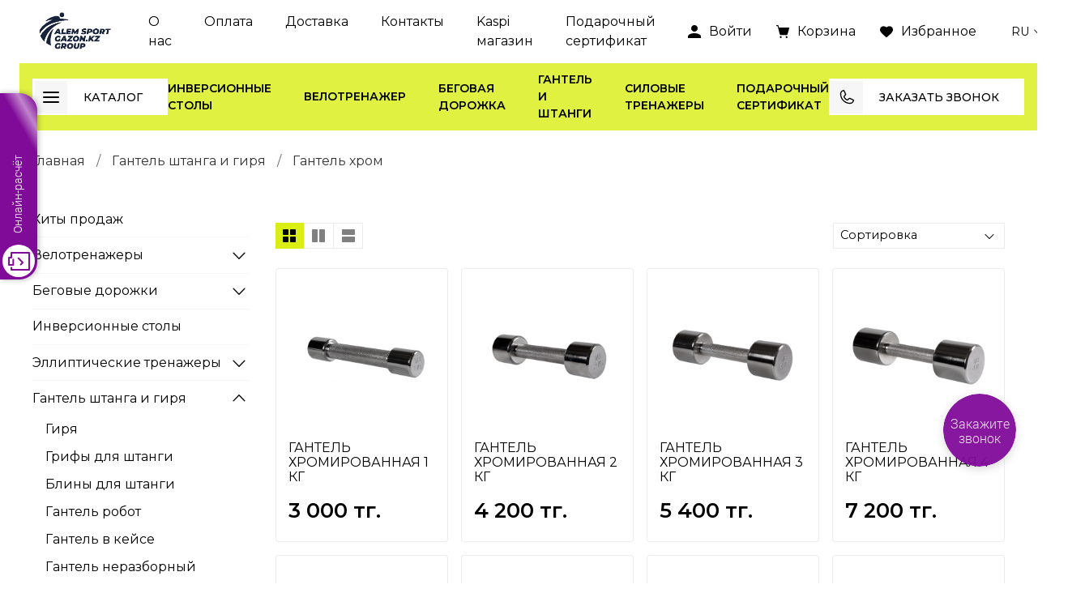

--- FILE ---
content_type: image/svg+xml
request_url: https://static.insales-cdn.com/files/1/612/31408740/original/ri_whatsapp-fill.svg
body_size: 1052
content:
<svg width="25" height="25" viewBox="0 0 25 25" fill="none" xmlns="http://www.w3.org/2000/svg">
<g clip-path="url(#clip0_0_255)">
<path d="M12.5 0C19.4038 0 25 5.59625 25 12.5C25 19.4037 19.4038 25 12.5 25C10.291 25.0035 8.12083 24.4189 6.21251 23.3062L0.00501758 25L1.69502 18.79C0.581383 16.8811 -0.00367297 14.71 1.73503e-05 12.5C1.73503e-05 5.59625 5.59626 0 12.5 0ZM8.24001 6.625L7.99001 6.635C7.82816 6.64485 7.66999 6.68737 7.52501 6.76C7.38941 6.83678 7.26563 6.93278 7.15751 7.045C7.00751 7.18625 6.92251 7.30874 6.83126 7.4275C6.36892 8.02862 6.11998 8.76664 6.12376 9.52499C6.12626 10.1375 6.28626 10.7337 6.53626 11.2912C7.04751 12.4187 7.88876 13.6125 8.99876 14.7187C9.26626 14.985 9.52876 15.2525 9.81126 15.5012C11.1905 16.7156 12.8341 17.5913 14.6113 18.0587L15.3213 18.1675C15.5525 18.18 15.7838 18.1625 16.0163 18.1512C16.3803 18.1324 16.7358 18.0339 17.0575 17.8625C17.2212 17.7782 17.381 17.6864 17.5363 17.5875C17.5363 17.5875 17.59 17.5525 17.6925 17.475C17.8613 17.35 17.965 17.2612 18.105 17.115C18.2088 17.0075 18.2988 16.8812 18.3675 16.7375C18.465 16.5337 18.5625 16.145 18.6025 15.8212C18.6325 15.5737 18.6238 15.4387 18.62 15.355C18.615 15.2212 18.5038 15.0825 18.3825 15.0237L17.655 14.6975C17.655 14.6975 16.5675 14.2237 15.9025 13.9212C15.8329 13.8909 15.7584 13.8735 15.6825 13.87C15.597 13.8612 15.5106 13.8708 15.4291 13.8982C15.3476 13.9256 15.2729 13.9701 15.21 14.0287C15.2038 14.0262 15.12 14.0975 14.2163 15.1925C14.1644 15.2622 14.0929 15.3149 14.011 15.3438C13.9291 15.3728 13.8404 15.3766 13.7563 15.355C13.6748 15.3332 13.595 15.3056 13.5175 15.2725C13.3625 15.2075 13.3088 15.1825 13.2025 15.1375C12.4851 14.8244 11.8209 14.4014 11.2338 13.8837C11.0763 13.7462 10.93 13.5962 10.78 13.4512C10.2882 12.9803 9.85966 12.4475 9.50501 11.8662L9.43126 11.7475C9.37829 11.6677 9.33546 11.5816 9.30376 11.4912C9.25626 11.3075 9.38001 11.16 9.38001 11.16C9.38001 11.16 9.68376 10.8275 9.82501 10.6475C9.96251 10.4725 10.0788 10.3025 10.1538 10.1812C10.3013 9.94374 10.3475 9.69999 10.27 9.51124C9.92001 8.65624 9.55751 7.80499 9.18501 6.96C9.11126 6.7925 8.89251 6.6725 8.69376 6.64875C8.62626 6.64125 8.55876 6.63375 8.49126 6.62875C8.32339 6.62041 8.15518 6.62208 7.98751 6.63375L8.23876 6.62375L8.24001 6.625Z" fill="black"/>
</g>
<defs>
<clipPath id="clip0_0_255">
<rect width="25" height="25" fill="white"/>
</clipPath>
</defs>
</svg>


--- FILE ---
content_type: image/svg+xml
request_url: https://static.insales-cdn.com/files/1/2884/31411012/original/kaspi-1.svg
body_size: 2328
content:
<svg width="76" height="76" viewBox="0 0 76 76" fill="none" xmlns="http://www.w3.org/2000/svg">
<path fill-rule="evenodd" clip-rule="evenodd" d="M36.9353 0.0110565C32.3103 0.170631 27.9904 1.0647 23.8783 2.71357C15.7176 5.9857 8.93421 11.997 4.66558 19.7395C0.576858 27.1556 -0.890332 35.8772 0.525303 44.351C2.01312 53.2568 6.73575 61.4216 13.7804 67.2674C14.4143 67.7934 15.8123 68.8624 15.8664 68.8624C16.1078 68.8624 16.8218 65.8848 17.1379 63.56C17.5043 60.865 17.5454 58.0373 17.2645 54.8559C17.054 52.4707 16.8348 51.2555 16.0644 48.2028C15.5159 46.029 15.3763 44.9504 15.4298 43.3005C15.4783 41.8061 15.6262 41.002 16.2283 38.9584C17.0837 36.0552 17.2337 35.1624 17.3664 32.186C17.5514 28.0339 17.8099 26.4462 18.5432 24.9574C18.8523 24.33 19.2584 23.8232 20.3196 22.7409C22.3441 20.6763 22.5678 20.0964 22.1233 18.0654C21.7111 16.182 21.7743 15.0615 22.364 13.8C22.6654 13.1555 23.0212 12.6532 23.6258 12.0188C24.5188 11.0816 25.4181 10.3993 26.372 9.93484C27.2822 9.49173 27.933 9.3226 28.7469 9.31765C30.137 9.30915 30.9304 9.97736 30.9896 11.2064C31.0412 12.279 30.6048 13.4545 29.6136 14.9137C28.2167 16.9697 27.9328 17.4559 27.6573 18.2638C27.481 18.7808 27.4351 19.4896 27.5517 19.8952C27.7241 20.4947 28.2983 21.1819 29.3654 22.0658C30.9719 23.3966 31.4376 23.9361 32.1502 25.2921C32.8751 26.6714 33.462 28.1539 34.5439 31.3388C34.8278 32.1745 35.1285 32.9962 35.2119 33.1646C36.0427 34.8408 37.675 35.6661 40.6162 35.897C41.4455 35.9621 42.6519 35.9609 43.258 35.8943C45.6471 35.632 48.1794 34.5213 49.5817 33.1208C50.3505 32.3528 50.5914 31.8596 50.5904 31.0554C50.5895 30.4282 50.4626 29.8229 50.1755 29.0761C49.5687 27.4976 49.6368 26.5646 50.4834 24.8604C51.8706 22.0683 54.1087 20.3361 56.3234 20.3406C57.7987 20.3436 58.7304 21.0725 58.7944 22.2736C58.8387 23.1064 58.6717 23.5258 57.3232 25.9674C56.3873 27.662 55.9408 28.5696 55.7293 29.208C55.5965 29.6089 55.5797 29.7194 55.598 30.0724C55.6232 30.5593 55.7439 30.7954 56.0473 30.9519C56.331 31.0982 56.9885 31.065 57.5425 30.8765C58.4012 30.5843 59.8421 29.7526 60.8138 28.9882C63.1961 27.1141 63.8622 26.3746 65.1115 24.2166C65.679 23.2364 65.7562 23.1273 66.1589 22.7354C67.0643 21.8543 68.1729 21.7493 68.9445 22.4715C69.947 23.4099 69.9224 25.1176 68.8808 26.9058C68.226 28.03 67.1483 29.335 64.4506 32.2704C60.5361 36.5298 59.2108 38.4795 59.1151 40.1198C59.0845 40.6431 59.169 42.3026 59.2783 43.3255C59.75 47.7422 61.148 52.3462 63.4023 56.9069C64.6269 59.3845 65.8954 61.4657 66.6635 62.2578L66.9787 62.5827L67.0846 62.4538C69.5972 59.3954 71.3513 56.5711 72.8351 53.1949C76.6387 44.5403 77.0314 34.5236 73.9183 25.5672C71.4368 18.4282 66.9645 12.2818 60.902 7.67883C55.5487 3.61424 49.1507 1.04194 42.4402 0.256221C40.9151 0.0776877 38.3353 -0.037216 36.9353 0.0110565ZM37.2322 40.8303C36.4874 40.9257 35.7842 41.1685 35.3137 41.4928C34.9903 41.7158 34.5079 42.2113 34.2673 42.5677C33.7654 43.3114 33.3411 44.4877 33.0829 45.8517C32.6223 48.2848 32.5389 50.6888 32.6223 59.1329C32.6791 64.8797 32.7036 65.8921 32.8296 67.7119C33.0808 71.3395 33.7098 73.6921 34.7001 74.7081C35.037 75.0537 35.314 75.2501 35.8308 75.5094C36.8015 75.9967 37.2373 76.0531 39.3597 75.9662C41.8679 75.8635 43.8018 75.6193 46.1628 75.1073C46.8937 74.9487 47.186 74.8611 47.4766 74.7136C48.068 74.4133 48.7191 73.9471 49.0569 73.5821C49.6997 72.8873 49.8202 72.3486 49.8163 70.1881C49.8099 66.6584 49.2334 61.8379 47.3248 49.3533C46.9784 47.0878 46.5087 45.654 45.7187 44.4508C45.3769 43.9303 44.384 42.9355 43.8621 42.591C42.6562 41.7946 41.1546 41.2475 39.3597 40.9503C38.7613 40.8512 37.5865 40.7849 37.2322 40.8303ZM23.9417 55.1779C23.3419 55.4418 22.804 57.2672 22.5403 59.9333C22.357 61.7863 22.3022 65.3434 22.4305 67.0616C22.6382 69.8443 22.9839 71.6654 23.5331 72.8699L23.6856 73.2045L24.2124 73.408C24.5022 73.52 24.99 73.7017 25.2965 73.8119L25.8537 74.0123L26.0077 73.801C26.5366 73.0754 26.7431 71.8031 26.7431 69.2705C26.7431 66.9711 26.5708 64.3574 26.2448 61.712C25.7729 57.8825 25.0728 55.4859 24.335 55.1743C24.1407 55.0922 24.1364 55.0922 23.9417 55.1779ZM55.3002 56.0406C54.8687 56.2555 54.5548 57.0509 54.3661 58.4076C54.2441 59.2842 54.245 62.0127 54.3677 63.2598C54.6605 66.2364 55.2093 68.6725 55.9027 70.0741C56.2217 70.7186 56.341 70.8134 56.834 70.8134H57.1746L57.9523 70.3306C58.904 69.7399 59.8927 69.066 60.7249 68.4408C61.4098 67.9264 61.4186 67.914 61.6247 67.1855C61.8473 66.3984 61.662 65.3285 60.9922 63.5346C59.6107 59.834 57.6451 56.7275 56.278 56.0841C55.9592 55.9341 55.5505 55.9159 55.3002 56.0406Z" fill="black"/>
</svg>


--- FILE ---
content_type: text/javascript;charset=UTF-8
request_url: https://whitesaas.com/api?action=quizUpdateStatus&callback=jWS21409762647999090126_1769989836873&code=6a1c5c1936f7f7c757062ce6f52d360f&quizId=75268&questionId=464308&status=open&tempId=697fe6cf17894&visitId=35337170033&visitorId=22701973124&firstOpen=true&url=https%3A%2F%2Falemsport.kz%2Fcollection%2Fgantel-hrom&_=1769989836874
body_size: 175
content:
jWS21409762647999090126_1769989836873({"Success":true});

--- FILE ---
content_type: image/svg+xml
request_url: https://static.insales-cdn.com/files/1/611/31408739/original/ri_instagram-fill.svg
body_size: 1582
content:
<svg width="25" height="25" viewBox="0 0 25 25" fill="none" xmlns="http://www.w3.org/2000/svg">
<g clip-path="url(#clip0_0_253)">
<path d="M13.785 0.00153794C14.6971 -0.00196222 15.6093 0.00720512 16.5211 0.0290371L16.7636 0.0377868C17.0436 0.0477864 17.3198 0.060286 17.6536 0.0752854C18.9835 0.137783 19.891 0.347776 20.6872 0.656516C21.5121 0.974005 22.2071 1.40399 22.902 2.09897C23.5375 2.72345 24.0293 3.47885 24.3432 4.31264C24.652 5.10886 24.8619 6.01758 24.9244 7.34754C24.9394 7.68003 24.9519 7.95752 24.9619 8.23751L24.9694 8.48C24.9916 9.39146 25.0012 10.3032 24.9982 11.2149L24.9994 12.1474V13.7848C25.0025 14.697 24.9929 15.6091 24.9707 16.521L24.9632 16.7635C24.9532 17.0435 24.9407 17.3197 24.9257 17.6534C24.8632 18.9834 24.6507 19.8909 24.3432 20.6871C24.0303 21.5218 23.5384 22.2778 22.902 22.902C22.277 23.5374 21.5213 24.0292 20.6872 24.3432C19.891 24.6519 18.9835 24.8619 17.6536 24.9244C17.3198 24.9394 17.0436 24.9519 16.7636 24.9619L16.5211 24.9694C15.6093 24.9917 14.6971 25.0012 13.785 24.9982L12.8526 24.9994H11.2164C10.3043 25.0025 9.39215 24.9929 8.48029 24.9707L8.2378 24.9632C7.94108 24.9524 7.64442 24.9399 7.34784 24.9257C6.01791 24.8632 5.11046 24.6507 4.313 24.3432C3.4789 24.0299 2.72338 23.538 2.09936 22.902C1.4632 22.2774 0.970952 21.5215 0.656938 20.6871C0.348203 19.8909 0.138214 18.9834 0.0757173 17.6534C0.0617966 17.3568 0.0492972 17.0602 0.0382193 16.7635L0.0319697 16.521C0.00892539 15.6091 -0.00149186 14.697 0.000721214 13.7848V11.2149C-0.00276731 10.3032 0.00639986 9.39146 0.0282199 8.48L0.0369694 8.23751C0.0469689 7.95752 0.0594682 7.68003 0.0744675 7.34754C0.136964 6.01633 0.346953 5.11011 0.655688 4.31264C0.969887 3.47844 1.4631 2.72325 2.10061 2.10022C2.7242 1.46368 3.47924 0.970971 4.313 0.656516C5.11046 0.347776 6.01666 0.137783 7.34784 0.0752854L8.2378 0.0377868L8.48029 0.0315371C9.39172 0.00850393 10.3034 -0.0019135 11.2151 0.000288075L13.785 0.00153794ZM12.5001 6.25133C11.672 6.23961 10.8499 6.3926 10.0814 6.70139C9.31299 7.01019 8.61359 7.46863 8.02387 8.05008C7.43414 8.63153 6.96586 9.32439 6.64624 10.0884C6.32661 10.8524 6.16202 11.6723 6.16202 12.5005C6.16202 13.3287 6.32661 14.1486 6.64624 14.9126C6.96586 15.6766 7.43414 16.3694 8.02387 16.9509C8.61359 17.5323 9.31299 17.9908 10.0814 18.2996C10.8499 18.6084 11.672 18.7614 12.5001 18.7497C14.1576 18.7497 15.7472 18.0912 16.9193 16.9191C18.0913 15.7471 18.7498 14.1574 18.7498 12.4999C18.7498 10.8423 18.0913 9.25266 16.9193 8.0806C15.7472 6.90853 14.1576 6.25133 12.5001 6.25133ZM12.5001 8.75124C12.9982 8.74206 13.4931 8.83223 13.956 9.01649C14.4189 9.20075 14.8404 9.47539 15.1959 9.82438C15.5514 10.1734 15.8339 10.5897 16.0267 11.0491C16.2195 11.5085 16.3189 12.0016 16.319 12.4999C16.3191 12.9981 16.2199 13.4913 16.0272 13.9507C15.8345 14.4101 15.5522 14.8266 15.1968 15.1757C14.8414 15.5248 14.42 15.7996 13.9572 15.984C13.4944 16.1684 12.9994 16.2587 12.5013 16.2497C11.5068 16.2497 10.553 15.8547 9.84982 15.1514C9.14659 14.4482 8.75152 13.4944 8.75152 12.4999C8.75152 11.5053 9.14659 10.5515 9.84982 9.8483C10.553 9.14506 11.5068 8.74999 12.5013 8.74999L12.5001 8.75124ZM19.0622 4.37639C18.659 4.39253 18.2777 4.56407 17.9981 4.85509C17.7185 5.1461 17.5623 5.53402 17.5623 5.93759C17.5623 6.34115 17.7185 6.72907 17.9981 7.02008C18.2777 7.3111 18.659 7.48264 19.0622 7.49878C19.4766 7.49878 19.874 7.33417 20.167 7.04115C20.4601 6.74814 20.6247 6.35072 20.6247 5.93634C20.6247 5.52195 20.4601 5.12454 20.167 4.83152C19.874 4.5385 19.4766 4.37389 19.0622 4.37389V4.37639Z" fill="black"/>
</g>
<defs>
<clipPath id="clip0_0_253">
<rect width="25" height="25" fill="white"/>
</clipPath>
</defs>
</svg>
